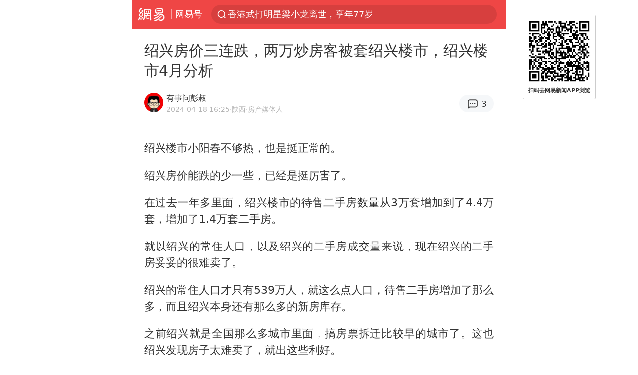

--- FILE ---
content_type: text/plain; charset=utf-8
request_url: https://nex.163.com/q?c=dy&t=wap_column990x172&l=418&app=314EA67F&nt=4G&os=null&source=other&usergroup=4&cb=callback_1768725348255_rnd_39317278
body_size: 1878
content:
callback_1768725348255_rnd_39317278({"result":1,"ads":[{"category":"dy","location":"418","position":418,"style":"codeAD","adid":"yt-332829-5912","title":"","content":"","requestTime":1768725350835,"relatedActionLinks":[{"type":"feedback","url":"https://nex.163.com/ssp/event2?data=E096VqTC9inF9gYijNz99%2BAwgawcv%2FaWBrwhKipCyutiMzTw8G%2F5y1MMUQf5IOg2c18%2FNFmKPQLLJpX9VWpKI9dy8VbM0eLKE2P7gslxWnKbGXXMx6iDAnYIYZFvy5Q3FfvOMl4px8hy3A6G2tvrh8s9UI7wup3IAzY8mOcbeUgKf1TvvHs1%2BDHzy2pRyIGtCRS17SyVPmzfPtcwfHlU%2Bt9cC7t1vjCCX1jj%2FM72snv66VJpRbLjZkvnp4IVo1ed%2FKjJzeyL%2Fsh5qNSy8DqwJ0eznr4QZSMmaHVWiqNSqXsKOgmhsa88KWXhsmDpePtWCph1sGMxSLHJfuwZ1rKslITH0jZRoGnqWQ%2BvgU51sneVRO7HDKzsoDJJfRkm9hN0eFS17OtN%2F30XIh8yZPyaQa8BsfvPvowYuyOoJqAtebYLl%2BXPrs0NGLadnsAJneh%2FEDNkMaHeMXr1CU%2F6U1cXhYTaUlaL3sodoYSNRt6m1HhlEmuIHID7HeMjbdC8FQFse63DJp09BkjZbKpP8m%2FCj4AlPvpGYL41Fye8qZGhWfHD1w3yDwmGkkeD969npe4XfYRo%2Fk8QF%2FRCqJ5vFUBOKw6CtJRMm2%2Fh9sfPo9Vyml3rUu5iZYaGxyaFcIAtsX59jl16LBp8C2i%2FprNF8m%2BJCDXwyXHN2SJ0%2BUcaI6ZBD6NTnALRdSWO7E%2FuyKLZKnCikhD%2F87MlR2jkGzD%2BxovATtNnOiaENnrAeOANUaIJemp0Sl5EF24unqjaH51kaZ%2FUOGMXk9W7Is4cuQCNQ87Yo87fACQFWtZZ2nEeGcRlpkwetObgDvtrae5%2B2Rj%2BzF3sbVvvyyCB49XBxdv%2FdOZI8GBFgJyWydecLcSJr81b6mfKo5tfmQTepTHONE5Qd2JtyOdyWHpkK9sz2BQOgG62l5yQj5CUvYmNBXVuFN14AMyY%2B16oXgaIJVzpKU1tk8BT5x0TLwTACBnw%2BwCfEb4hB0r0RwuqbLYw7665j56IVHA60ejobSL75BC1hhwxX4rtu7MdZ3OynyEkOhYYqYTVy3oIFBweS1EeRGJU5lnOwcV%2Be18ybJv%2FnWzyUlNjjVy4PQOydc1Cl4iKCGa984BY4A%3D%3D&event=19&ect=reason"}],"ext_param":{},"monitor":[{"action":0,"url":"https://yp.ws.126.net/ytf/fs?mt=100&yte=[base64]&wsg=-&lks=-&ptc=1"},{"action":1,"url":"https://yp.ws.126.net/ytf/fc?mt=101&yte=[base64]&wsg=-&lks=-&ptc=1"},{"action":0,"url":"https://nex.163.com/ssp/show2?data=E096VqTC9inF9gYijNz99%2BAwgawcv%2FaWBrwhKipCyutiMzTw8G%2F5y1MMUQf5IOg2c18%2FNFmKPQLLJpX9VWpKI9dy8VbM0eLKE2P7gslxWnKbGXXMx6iDAnYIYZFvy5Q3FfvOMl4px8hy3A6G2tvrh8s9UI7wup3IAzY8mOcbeUgKf1TvvHs1%2BDHzy2pRyIGtCRS17SyVPmzfPtcwfHlU%2Bt9cC7t1vjCCX1jj%2FM72snv66VJpRbLjZkvnp4IVo1ed%2FKjJzeyL%2Fsh5qNSy8DqwJ0eznr4QZSMmaHVWiqNSqXsKOgmhsa88KWXhsmDpePtWCph1sGMxSLHJfuwZ1rKslITH0jZRoGnqWQ%2BvgU51sneVRO7HDKzsoDJJfRkm9hN0eFS17OtN%2F30XIh8yZPyaQa8BsfvPvowYuyOoJqAtebYLl%2BXPrs0NGLadnsAJneh%2FEDNkMaHeMXr1CU%2F6U1cXhYTaUlaL3sodoYSNRt6m1HhlEmuIHID7HeMjbdC8FQFse63DJp09BkjZbKpP8m%2FCj4AlPvpGYL41Fye8qZGhWfHD1w3yDwmGkkeD969npe4XfYRo%2Fk8QF%2FRCqJ5vFUBOKw6CtJRMm2%2Fh9sfPo9Vyml3rUu5iZYaGxyaFcIAtsX59jl16LBp8C2i%2FprNF8m%2BJCDXwyXHN2SJ0%2BUcaI6ZBD6NTnALRdSWO7E%2FuyKLZKnCikhD%2F87MlR2jkGzD%2BxovATtNnOiaENnrAeOANUaIJemp0Sl5EF24unqjaH51kaZ%2FUOGMXk9W7Is4cuQCNQ87Yo87fACQFWtZZ2nEeGcRlpkwetObgDvtrae5%2B2Rj%2BzF3sbVvvyyCB49XBxdv%2FdOZI8GBFgJyWydecLcSJr81b6mfKo5tfmQTepTHONE5Qd2JtyOdyWHpkK9sz2BQOgG62l5yQj5CUvYmNBXVuFN14AMyY%2B16oXgaIJVzpKU1tk8BT5x0TLwTACBnw%2BwCfEb4hB0r0RwuqbLYw7665j56IVHA60ejobSL75BC1hhwxX4rtu7MdZ3OynyEkOhYYqYTVy3oIFBweS1EeRGJU5lnOwcV%2Be18ybJv%2FnWzyUlNjjVy4PQOydc1Cl4iKCGa984BY4A%3D%3D&v=1&event=0&ect="},{"action":1,"url":"https://nex.163.com/ssp/click2?data=E096VqTC9inF9gYijNz99%2BAwgawcv%2FaWBrwhKipCyutiMzTw8G%2F5y1MMUQf5IOg2c18%2FNFmKPQLLJpX9VWpKI9dy8VbM0eLKE2P7gslxWnKbGXXMx6iDAnYIYZFvy5Q3FfvOMl4px8hy3A6G2tvrh8s9UI7wup3IAzY8mOcbeUgKf1TvvHs1%2BDHzy2pRyIGtCRS17SyVPmzfPtcwfHlU%2Bt9cC7t1vjCCX1jj%2FM72snv66VJpRbLjZkvnp4IVo1ed%2FKjJzeyL%2Fsh5qNSy8DqwJ0eznr4QZSMmaHVWiqNSqXsKOgmhsa88KWXhsmDpePtWCph1sGMxSLHJfuwZ1rKslITH0jZRoGnqWQ%2BvgU51sneVRO7HDKzsoDJJfRkm9hN0eFS17OtN%2F30XIh8yZPyaQa8BsfvPvowYuyOoJqAtebYLl%2BXPrs0NGLadnsAJneh%2FEDNkMaHeMXr1CU%2F6U1cXhYTaUlaL3sodoYSNRt6m1HhlEmuIHID7HeMjbdC8FQFse63DJp09BkjZbKpP8m%2FCj4AlPvpGYL41Fye8qZGhWfHD1w3yDwmGkkeD969npe4XfYRo%2Fk8QF%2FRCqJ5vFUBOKw6CtJRMm2%2Fh9sfPo9Vyml3rUu5iZYaGxyaFcIAtsX59jl16LBp8C2i%2FprNF8m%2BJCDXwyXHN2SJ0%2BUcaI6ZBD6NTnALRdSWO7E%2FuyKLZKnCikhD%2F87MlR2jkGzD%2BxovATtNnOiaENnrAeOANUaIJemp0Sl5EF24unqjaH51kaZ%2FUOGMXk9W7Is4cuQCNQ87Yo87fACQFWtZZ2nEeGcRlpkwetObgDvtrae5%2B2Rj%2BzF3sbVvvyyCB49XBxdv%2FdOZI8GBFgJyWydecLcSJr81b6mfKo5tfmQTepTHONE5Qd2JtyOdyWHpkK9sz2BQOgG62l5yQj5CUvYmNBXVuFN14AMyY%2B16oXgaIJVzpKU1tk8BT5x0TLwTACBnw%2BwCfEb4hB0r0RwuqbLYw7665j56IVHA60ejobSL75BC1hhwxX4rtu7MdZ3OynyEkOhYYqYTVy3oIFBweS1EeRGJU5lnOwcV%2Be18ybJv%2FnWzyUlNjjVy4PQOydc1Cl4iKCGa984BY4A%3D%3D&v=1&event=1&ect="},{"action":19,"url":"https://nex.163.com/ssp/event2?data=E096VqTC9inF9gYijNz99%2BAwgawcv%2FaWBrwhKipCyutiMzTw8G%2F5y1MMUQf5IOg2c18%2FNFmKPQLLJpX9VWpKI9dy8VbM0eLKE2P7gslxWnKbGXXMx6iDAnYIYZFvy5Q3FfvOMl4px8hy3A6G2tvrh8s9UI7wup3IAzY8mOcbeUgKf1TvvHs1%2BDHzy2pRyIGtCRS17SyVPmzfPtcwfHlU%2Bt9cC7t1vjCCX1jj%2FM72snv66VJpRbLjZkvnp4IVo1ed%2FKjJzeyL%2Fsh5qNSy8DqwJ0eznr4QZSMmaHVWiqNSqXsKOgmhsa88KWXhsmDpePtWCph1sGMxSLHJfuwZ1rKslITH0jZRoGnqWQ%2BvgU51sneVRO7HDKzsoDJJfRkm9hN0eFS17OtN%2F30XIh8yZPyaQa8BsfvPvowYuyOoJqAtebYLl%2BXPrs0NGLadnsAJneh%2FEDNkMaHeMXr1CU%2F6U1cXhYTaUlaL3sodoYSNRt6m1HhlEmuIHID7HeMjbdC8FQFse63DJp09BkjZbKpP8m%2FCj4AlPvpGYL41Fye8qZGhWfHD1w3yDwmGkkeD969npe4XfYRo%2Fk8QF%2FRCqJ5vFUBOKw6CtJRMm2%2Fh9sfPo9Vyml3rUu5iZYaGxyaFcIAtsX59jl16LBp8C2i%2FprNF8m%2BJCDXwyXHN2SJ0%2BUcaI6ZBD6NTnALRdSWO7E%2FuyKLZKnCikhD%2F87MlR2jkGzD%2BxovATtNnOiaENnrAeOANUaIJemp0Sl5EF24unqjaH51kaZ%2FUOGMXk9W7Is4cuQCNQ87Yo87fACQFWtZZ2nEeGcRlpkwetObgDvtrae5%2B2Rj%2BzF3sbVvvyyCB49XBxdv%2FdOZI8GBFgJyWydecLcSJr81b6mfKo5tfmQTepTHONE5Qd2JtyOdyWHpkK9sz2BQOgG62l5yQj5CUvYmNBXVuFN14AMyY%2B16oXgaIJVzpKU1tk8BT5x0TLwTACBnw%2BwCfEb4hB0r0RwuqbLYw7665j56IVHA60ejobSL75BC1hhwxX4rtu7MdZ3OynyEkOhYYqYTVy3oIFBweS1EeRGJU5lnOwcV%2Be18ybJv%2FnWzyUlNjjVy4PQOydc1Cl4iKCGa984BY4A%3D%3D&event=19&ect=feedback&act="}],"resources":null,"visibility":[{"type":"0","rate_height":"1","duration":0}],"source":"广告","htmlResource":"<!-- service=7 -->\n<!-- type=codeAD -->\n<!-- 网易-手机网平台-文章内页-文章搜一搜图文广告(其他渠道) -->\n<ins style=\"display: block;\" data-revive-zoneid=\"532\" data-revive-id=\"bc0ee6b32b55ca7bfb61c2a9dd1cf0c5\"></ins>\n<script>\n    window.reviveAsync = null;\n</script>\n<script src=\"https://static.outin.cn/js/gtr/gtr.min.js\" async></script>","hasHtmlResource":1}]})

--- FILE ---
content_type: text/plain; charset=utf-8
request_url: https://nex.163.com/q?c=dy&t=wap_stream&l=401&app=314EA67F&nt=4G&os=null&source=other&usergroup=4&cb=callback_1768725348255_rnd_45496335
body_size: 1864
content:
callback_1768725348255_rnd_45496335({"result":1,"ads":[{"category":"dy","location":"401","position":401,"style":"codeAD","adid":"yt-332105-5911","title":"","content":"","requestTime":1768725350597,"relatedActionLinks":[{"type":"feedback","url":"https://nex.163.com/ssp/event2?data=mk603hfHrnFhUKJHne6y5%2BqHq%2FkkgMpJnnr5yZxNof98%2BGEBVGgDOz7EK5wRJeXOqBBD2q43ZUVYP2w2GVBCgAAjNlzHZUqk%2BJ8PjzyywvR%2BlSoOCswC6ub8LcvZnlfXZj7vQkL49kpCAqA2zpWSdP6ew%2B4C8CFq8m3BZaqo4t2%2BtFgfHHWzBd4K6YwQ19%2BYvYcJOQO9c38ocn%2FjhJ0rMGnOBrsOkjb%2FS%2B1GfiCAbAEthZoS4sn7DFKb%2FrNYJurvrG%2B7hEPEollc28iq4%2BIBQfoSY0GruV20J2G2Dz0WVn3%2B%2FWWPpT%2FmBG7b%2BLkPaJ%2BSwv1BggKwneS8OWHu5tn6nimyUWw5UGrW6vkIflXRWUy7I%2BbenDsbXputOqHB5F4%2BrN%2B5lnR0IQe8WgY%2BiqzQtLGU1YpbwXa1L%2BHBL3cHhMHND%2FEAZqlZQ4hEp1i3lSp4oBl6hRJRIFRQCI9TcL%2BxYo52PLZt4Dzl%2BFjxcKSSeI78e9PlgU%2BbFSYzt1rTMKVZ2RMB6ereX734fio4pcqGedcBoD0ocIe2rQiaGO0KH9e87ncjlKede9kq1myPx2HOBRyD0W02cpMODs8BILyfdhuGbjh8DiAXrGrD47yPHPmxN21eujXnArpdWgF1XjwEpWHzayd8bEhZBWscbEqYa3bbX8XT8KWvz%2FrtyX8QodovVLmngT0HqnnjYr7ZyLzCWcBW8itgDuQgRFUwbSK6D0xbLtP45YzxKlteE5dWwcnfXL%2Frcz1Ny57RAAylum5AEpMWfaij1NGyrWXXQqwWJ0d2nfrUIaYOwDL9SQApl%2BX6eyFC8kaf5Js5Lp5NLOia0Cx6XGZoBj5LgPt6YiUMU0tKK1A4sg8WhIahUBSAfcHb7sxM1bIvHbgplMXN2%2BluGAAjMdc57QvJyBR7FlDavQQf%2B2r5%2F1De03zTxzyA9RsEz2t0ldi0AoQfBtCsdi90eQVq4jHTZDSNzDCRjM20Ii%2BQJa8bzuppMrS9O9ybG4ZYXZ4iMEnIPK8aXRNwcb5DCGh0u6jS9LivN8ryt9SL3MZO8yx%2FfY7BHbNC3CEB8eODPhnzjeGG%2BEj1rhRcZT9dXStLeGPjKOADzm3w36pMQw%3D%3D&event=19&ect=reason"}],"ext_param":{},"monitor":[{"action":0,"url":"https://yp.ws.126.net/ytf/fs?mt=100&yte=[base64]&wsg=-&lks=-&ptc=1"},{"action":1,"url":"https://yp.ws.126.net/ytf/fc?mt=101&yte=[base64]&wsg=-&lks=-&ptc=1"},{"action":0,"url":"https://nex.163.com/ssp/show2?data=mk603hfHrnFhUKJHne6y5%2BqHq%2FkkgMpJnnr5yZxNof98%2BGEBVGgDOz7EK5wRJeXOqBBD2q43ZUVYP2w2GVBCgAAjNlzHZUqk%2BJ8PjzyywvR%2BlSoOCswC6ub8LcvZnlfXZj7vQkL49kpCAqA2zpWSdP6ew%2B4C8CFq8m3BZaqo4t2%2BtFgfHHWzBd4K6YwQ19%2BYvYcJOQO9c38ocn%2FjhJ0rMGnOBrsOkjb%2FS%2B1GfiCAbAEthZoS4sn7DFKb%2FrNYJurvrG%2B7hEPEollc28iq4%2BIBQfoSY0GruV20J2G2Dz0WVn3%2B%2FWWPpT%2FmBG7b%2BLkPaJ%2BSwv1BggKwneS8OWHu5tn6nimyUWw5UGrW6vkIflXRWUy7I%2BbenDsbXputOqHB5F4%2BrN%2B5lnR0IQe8WgY%2BiqzQtLGU1YpbwXa1L%2BHBL3cHhMHND%2FEAZqlZQ4hEp1i3lSp4oBl6hRJRIFRQCI9TcL%2BxYo52PLZt4Dzl%2BFjxcKSSeI78e9PlgU%2BbFSYzt1rTMKVZ2RMB6ereX734fio4pcqGedcBoD0ocIe2rQiaGO0KH9e87ncjlKede9kq1myPx2HOBRyD0W02cpMODs8BILyfdhuGbjh8DiAXrGrD47yPHPmxN21eujXnArpdWgF1XjwEpWHzayd8bEhZBWscbEqYa3bbX8XT8KWvz%2FrtyX8QodovVLmngT0HqnnjYr7ZyLzCWcBW8itgDuQgRFUwbSK6D0xbLtP45YzxKlteE5dWwcnfXL%2Frcz1Ny57RAAylum5AEpMWfaij1NGyrWXXQqwWJ0d2nfrUIaYOwDL9SQApl%2BX6eyFC8kaf5Js5Lp5NLOia0Cx6XGZoBj5LgPt6YiUMU0tKK1A4sg8WhIahUBSAfcHb7sxM1bIvHbgplMXN2%2BluGAAjMdc57QvJyBR7FlDavQQf%2B2r5%2F1De03zTxzyA9RsEz2t0ldi0AoQfBtCsdi90eQVq4jHTZDSNzDCRjM20Ii%2BQJa8bzuppMrS9O9ybG4ZYXZ4iMEnIPK8aXRNwcb5DCGh0u6jS9LivN8ryt9SL3MZO8yx%2FfY7BHbNC3CEB8eODPhnzjeGG%2BEj1rhRcZT9dXStLeGPjKOADzm3w36pMQw%3D%3D&v=1&event=0&ect="},{"action":1,"url":"https://nex.163.com/ssp/click2?data=mk603hfHrnFhUKJHne6y5%2BqHq%2FkkgMpJnnr5yZxNof98%2BGEBVGgDOz7EK5wRJeXOqBBD2q43ZUVYP2w2GVBCgAAjNlzHZUqk%2BJ8PjzyywvR%2BlSoOCswC6ub8LcvZnlfXZj7vQkL49kpCAqA2zpWSdP6ew%2B4C8CFq8m3BZaqo4t2%2BtFgfHHWzBd4K6YwQ19%2BYvYcJOQO9c38ocn%2FjhJ0rMGnOBrsOkjb%2FS%2B1GfiCAbAEthZoS4sn7DFKb%2FrNYJurvrG%2B7hEPEollc28iq4%2BIBQfoSY0GruV20J2G2Dz0WVn3%2B%2FWWPpT%2FmBG7b%2BLkPaJ%2BSwv1BggKwneS8OWHu5tn6nimyUWw5UGrW6vkIflXRWUy7I%2BbenDsbXputOqHB5F4%2BrN%2B5lnR0IQe8WgY%2BiqzQtLGU1YpbwXa1L%2BHBL3cHhMHND%2FEAZqlZQ4hEp1i3lSp4oBl6hRJRIFRQCI9TcL%2BxYo52PLZt4Dzl%2BFjxcKSSeI78e9PlgU%2BbFSYzt1rTMKVZ2RMB6ereX734fio4pcqGedcBoD0ocIe2rQiaGO0KH9e87ncjlKede9kq1myPx2HOBRyD0W02cpMODs8BILyfdhuGbjh8DiAXrGrD47yPHPmxN21eujXnArpdWgF1XjwEpWHzayd8bEhZBWscbEqYa3bbX8XT8KWvz%2FrtyX8QodovVLmngT0HqnnjYr7ZyLzCWcBW8itgDuQgRFUwbSK6D0xbLtP45YzxKlteE5dWwcnfXL%2Frcz1Ny57RAAylum5AEpMWfaij1NGyrWXXQqwWJ0d2nfrUIaYOwDL9SQApl%2BX6eyFC8kaf5Js5Lp5NLOia0Cx6XGZoBj5LgPt6YiUMU0tKK1A4sg8WhIahUBSAfcHb7sxM1bIvHbgplMXN2%2BluGAAjMdc57QvJyBR7FlDavQQf%2B2r5%2F1De03zTxzyA9RsEz2t0ldi0AoQfBtCsdi90eQVq4jHTZDSNzDCRjM20Ii%2BQJa8bzuppMrS9O9ybG4ZYXZ4iMEnIPK8aXRNwcb5DCGh0u6jS9LivN8ryt9SL3MZO8yx%2FfY7BHbNC3CEB8eODPhnzjeGG%2BEj1rhRcZT9dXStLeGPjKOADzm3w36pMQw%3D%3D&v=1&event=1&ect="},{"action":19,"url":"https://nex.163.com/ssp/event2?data=mk603hfHrnFhUKJHne6y5%2BqHq%2FkkgMpJnnr5yZxNof98%2BGEBVGgDOz7EK5wRJeXOqBBD2q43ZUVYP2w2GVBCgAAjNlzHZUqk%2BJ8PjzyywvR%2BlSoOCswC6ub8LcvZnlfXZj7vQkL49kpCAqA2zpWSdP6ew%2B4C8CFq8m3BZaqo4t2%2BtFgfHHWzBd4K6YwQ19%2BYvYcJOQO9c38ocn%2FjhJ0rMGnOBrsOkjb%2FS%2B1GfiCAbAEthZoS4sn7DFKb%2FrNYJurvrG%2B7hEPEollc28iq4%2BIBQfoSY0GruV20J2G2Dz0WVn3%2B%2FWWPpT%2FmBG7b%2BLkPaJ%2BSwv1BggKwneS8OWHu5tn6nimyUWw5UGrW6vkIflXRWUy7I%2BbenDsbXputOqHB5F4%2BrN%2B5lnR0IQe8WgY%2BiqzQtLGU1YpbwXa1L%2BHBL3cHhMHND%2FEAZqlZQ4hEp1i3lSp4oBl6hRJRIFRQCI9TcL%2BxYo52PLZt4Dzl%2BFjxcKSSeI78e9PlgU%2BbFSYzt1rTMKVZ2RMB6ereX734fio4pcqGedcBoD0ocIe2rQiaGO0KH9e87ncjlKede9kq1myPx2HOBRyD0W02cpMODs8BILyfdhuGbjh8DiAXrGrD47yPHPmxN21eujXnArpdWgF1XjwEpWHzayd8bEhZBWscbEqYa3bbX8XT8KWvz%2FrtyX8QodovVLmngT0HqnnjYr7ZyLzCWcBW8itgDuQgRFUwbSK6D0xbLtP45YzxKlteE5dWwcnfXL%2Frcz1Ny57RAAylum5AEpMWfaij1NGyrWXXQqwWJ0d2nfrUIaYOwDL9SQApl%2BX6eyFC8kaf5Js5Lp5NLOia0Cx6XGZoBj5LgPt6YiUMU0tKK1A4sg8WhIahUBSAfcHb7sxM1bIvHbgplMXN2%2BluGAAjMdc57QvJyBR7FlDavQQf%2B2r5%2F1De03zTxzyA9RsEz2t0ldi0AoQfBtCsdi90eQVq4jHTZDSNzDCRjM20Ii%2BQJa8bzuppMrS9O9ybG4ZYXZ4iMEnIPK8aXRNwcb5DCGh0u6jS9LivN8ryt9SL3MZO8yx%2FfY7BHbNC3CEB8eODPhnzjeGG%2BEj1rhRcZT9dXStLeGPjKOADzm3w36pMQw%3D%3D&event=19&ect=feedback&act="}],"resources":null,"visibility":[{"type":"0","rate_height":"1","duration":0}],"source":"广告","htmlResource":"<!-- service=7 -->\n<!-- type=codeAD -->\n<ins style=\"display: block;\" data-revive-zoneid=\"244\" data-revive-id=\"bc0ee6b32b55ca7bfb61c2a9dd1cf0c5\"></ins>\n<script>\n  window.reviveAsync = null;\n</script>\n<script src=\"//static.outin.cn/js/gtr/gtr.min.js\" async=\"\"></script>\n<!--sspClickMonitor-->\n<!--统计代码勿删，部署在body内-->","hasHtmlResource":1}]})

--- FILE ---
content_type: text/plain; charset=utf-8
request_url: https://nex.163.com/q?c=dy&t=wap_column&l=402&app=314EA67F&nt=4G&os=null&source=other&usergroup=4&cb=callback_1768725348244_rnd_15907143
body_size: 1873
content:
callback_1768725348244_rnd_15907143({"result":1,"ads":[{"category":"dy","location":"402","position":402,"style":"codeAD","adid":"yt-332101-5913","title":"","content":"","requestTime":1768725351090,"relatedActionLinks":[{"type":"feedback","url":"https://nex.163.com/ssp/event2?data=6EiGxHVPJYhaxbh9X6nD3jOHU1jizL3FQIgfI3JLduqygjFih%2FE9Yat6%2Byf1Vj0zGzF2pYn5uDQQFa1XgBcGbVGsVMUvubgmTXlpmoDRxXPEmMxhLQD%2FeiRGDsM3uUlFEKiaa7W85yJRWxaa8%2BPH8X4rYXL8AwRiY%2FzdSsDzJm0wjF2WjAulwEp90Nlymq1IBh%2B4oGu6tZTuS0prxaS7XORrjR0CC00R31W6aSnjQZFt9eFrAXgy7ljzdD3EM2EhZO%2Bmsvgp%2Bxpq81PXfYPJMCwiQ1N5ID%2FUDvQbLEdD8faM7399hsRSs%2FwFeQaXaxnlLzU%2FyF2%2B%2FpvlbtxSOpHXXucrVySZyG279Qh9PJzQ25Px%2FUHQlcYirhokI31Nr8hVnR3q0cDZTZn8pui2MLDacPbWnuR9uzJm8Hdukg6O5FqL8UlBWEc1MAxwGELM69qIeORVGJBGYb%2F1IXpikZGfxLP4w4lc7BXSeXSXkJe5ompbjjckII5tIq2y9VrlFeKiRpiC%2F3uRtotjnVJenQWFHdZqXptcHdCsPTFtxUqtv3zO08u3RyHGDL0XtvWDThphcWD%2BNEGd1UYN51rGTELLRvmjXB%2F3DvgcXbRW36fcjb04nFm2%2BI95SzqIqKG2zZJJSK0VUFDEuncys7OHnYWfDUgNb3PyCubR1elFxlggxAPdKZMZKYcg%2FyrQqUSzcRlOwt%2FxXfKzujiY0Rij6xfL1lWu9PphgRVXSENebJ7zcgCyWyzrp2C009QF8sS3EplZV6r5ldtQcxXppA2AasJ3IxvE9G%2FaSibbb5xVyrf4KcznUHiDy1npcCyh4CQJgdQhdUrxRJh2bdEXbo0RdaGud1t9bffx4zNhwVf4j%2Fmvzop%2BqFeBtpruAHFEdpH0ElmI5mEbsd1Oo0jqjzkmZ37hp5slgjOzLg3f%2Fj5vhAzXi5fX0GwjniI2hvySbo%2FZyC%2Buacg%2FKF7ld0Etlgj7eBE2lXtswyrPSDJFKORStpdZOgSs5ihIB980lS8dZBAlpCl546Uy2M3E6lQ%2FDtBrAMDdBSQxJbq1janLY4Y0%2BMlcgUsnK1mXVrB4RuQgeFNvn2o%2BJuXOGBKfrNf6HxA2U3I5wg%3D%3D&event=19&ect=reason"}],"ext_param":{},"monitor":[{"action":0,"url":"https://yp.ws.126.net/ytf/fs?mt=100&yte=[base64]&wsg=-&lks=-&ptc=1"},{"action":1,"url":"https://yp.ws.126.net/ytf/fc?mt=101&yte=[base64]&wsg=-&lks=-&ptc=1"},{"action":0,"url":"https://nex.163.com/ssp/show2?data=6EiGxHVPJYhaxbh9X6nD3jOHU1jizL3FQIgfI3JLduqygjFih%2FE9Yat6%2Byf1Vj0zGzF2pYn5uDQQFa1XgBcGbVGsVMUvubgmTXlpmoDRxXPEmMxhLQD%2FeiRGDsM3uUlFEKiaa7W85yJRWxaa8%2BPH8X4rYXL8AwRiY%2FzdSsDzJm0wjF2WjAulwEp90Nlymq1IBh%2B4oGu6tZTuS0prxaS7XORrjR0CC00R31W6aSnjQZFt9eFrAXgy7ljzdD3EM2EhZO%2Bmsvgp%2Bxpq81PXfYPJMCwiQ1N5ID%2FUDvQbLEdD8faM7399hsRSs%2FwFeQaXaxnlLzU%2FyF2%2B%2FpvlbtxSOpHXXucrVySZyG279Qh9PJzQ25Px%2FUHQlcYirhokI31Nr8hVnR3q0cDZTZn8pui2MLDacPbWnuR9uzJm8Hdukg6O5FqL8UlBWEc1MAxwGELM69qIeORVGJBGYb%2F1IXpikZGfxLP4w4lc7BXSeXSXkJe5ompbjjckII5tIq2y9VrlFeKiRpiC%2F3uRtotjnVJenQWFHdZqXptcHdCsPTFtxUqtv3zO08u3RyHGDL0XtvWDThphcWD%2BNEGd1UYN51rGTELLRvmjXB%2F3DvgcXbRW36fcjb04nFm2%2BI95SzqIqKG2zZJJSK0VUFDEuncys7OHnYWfDUgNb3PyCubR1elFxlggxAPdKZMZKYcg%2FyrQqUSzcRlOwt%2FxXfKzujiY0Rij6xfL1lWu9PphgRVXSENebJ7zcgCyWyzrp2C009QF8sS3EplZV6r5ldtQcxXppA2AasJ3IxvE9G%2FaSibbb5xVyrf4KcznUHiDy1npcCyh4CQJgdQhdUrxRJh2bdEXbo0RdaGud1t9bffx4zNhwVf4j%2Fmvzop%2BqFeBtpruAHFEdpH0ElmI5mEbsd1Oo0jqjzkmZ37hp5slgjOzLg3f%2Fj5vhAzXi5fX0GwjniI2hvySbo%2FZyC%2Buacg%2FKF7ld0Etlgj7eBE2lXtswyrPSDJFKORStpdZOgSs5ihIB980lS8dZBAlpCl546Uy2M3E6lQ%2FDtBrAMDdBSQxJbq1janLY4Y0%2BMlcgUsnK1mXVrB4RuQgeFNvn2o%2BJuXOGBKfrNf6HxA2U3I5wg%3D%3D&v=1&event=0&ect="},{"action":1,"url":"https://nex.163.com/ssp/click2?data=6EiGxHVPJYhaxbh9X6nD3jOHU1jizL3FQIgfI3JLduqygjFih%2FE9Yat6%2Byf1Vj0zGzF2pYn5uDQQFa1XgBcGbVGsVMUvubgmTXlpmoDRxXPEmMxhLQD%2FeiRGDsM3uUlFEKiaa7W85yJRWxaa8%2BPH8X4rYXL8AwRiY%2FzdSsDzJm0wjF2WjAulwEp90Nlymq1IBh%2B4oGu6tZTuS0prxaS7XORrjR0CC00R31W6aSnjQZFt9eFrAXgy7ljzdD3EM2EhZO%2Bmsvgp%2Bxpq81PXfYPJMCwiQ1N5ID%2FUDvQbLEdD8faM7399hsRSs%2FwFeQaXaxnlLzU%2FyF2%2B%2FpvlbtxSOpHXXucrVySZyG279Qh9PJzQ25Px%2FUHQlcYirhokI31Nr8hVnR3q0cDZTZn8pui2MLDacPbWnuR9uzJm8Hdukg6O5FqL8UlBWEc1MAxwGELM69qIeORVGJBGYb%2F1IXpikZGfxLP4w4lc7BXSeXSXkJe5ompbjjckII5tIq2y9VrlFeKiRpiC%2F3uRtotjnVJenQWFHdZqXptcHdCsPTFtxUqtv3zO08u3RyHGDL0XtvWDThphcWD%2BNEGd1UYN51rGTELLRvmjXB%2F3DvgcXbRW36fcjb04nFm2%2BI95SzqIqKG2zZJJSK0VUFDEuncys7OHnYWfDUgNb3PyCubR1elFxlggxAPdKZMZKYcg%2FyrQqUSzcRlOwt%2FxXfKzujiY0Rij6xfL1lWu9PphgRVXSENebJ7zcgCyWyzrp2C009QF8sS3EplZV6r5ldtQcxXppA2AasJ3IxvE9G%2FaSibbb5xVyrf4KcznUHiDy1npcCyh4CQJgdQhdUrxRJh2bdEXbo0RdaGud1t9bffx4zNhwVf4j%2Fmvzop%2BqFeBtpruAHFEdpH0ElmI5mEbsd1Oo0jqjzkmZ37hp5slgjOzLg3f%2Fj5vhAzXi5fX0GwjniI2hvySbo%2FZyC%2Buacg%2FKF7ld0Etlgj7eBE2lXtswyrPSDJFKORStpdZOgSs5ihIB980lS8dZBAlpCl546Uy2M3E6lQ%2FDtBrAMDdBSQxJbq1janLY4Y0%2BMlcgUsnK1mXVrB4RuQgeFNvn2o%2BJuXOGBKfrNf6HxA2U3I5wg%3D%3D&v=1&event=1&ect="},{"action":19,"url":"https://nex.163.com/ssp/event2?data=6EiGxHVPJYhaxbh9X6nD3jOHU1jizL3FQIgfI3JLduqygjFih%2FE9Yat6%2Byf1Vj0zGzF2pYn5uDQQFa1XgBcGbVGsVMUvubgmTXlpmoDRxXPEmMxhLQD%2FeiRGDsM3uUlFEKiaa7W85yJRWxaa8%2BPH8X4rYXL8AwRiY%2FzdSsDzJm0wjF2WjAulwEp90Nlymq1IBh%2B4oGu6tZTuS0prxaS7XORrjR0CC00R31W6aSnjQZFt9eFrAXgy7ljzdD3EM2EhZO%2Bmsvgp%2Bxpq81PXfYPJMCwiQ1N5ID%2FUDvQbLEdD8faM7399hsRSs%2FwFeQaXaxnlLzU%2FyF2%2B%2FpvlbtxSOpHXXucrVySZyG279Qh9PJzQ25Px%2FUHQlcYirhokI31Nr8hVnR3q0cDZTZn8pui2MLDacPbWnuR9uzJm8Hdukg6O5FqL8UlBWEc1MAxwGELM69qIeORVGJBGYb%2F1IXpikZGfxLP4w4lc7BXSeXSXkJe5ompbjjckII5tIq2y9VrlFeKiRpiC%2F3uRtotjnVJenQWFHdZqXptcHdCsPTFtxUqtv3zO08u3RyHGDL0XtvWDThphcWD%2BNEGd1UYN51rGTELLRvmjXB%2F3DvgcXbRW36fcjb04nFm2%2BI95SzqIqKG2zZJJSK0VUFDEuncys7OHnYWfDUgNb3PyCubR1elFxlggxAPdKZMZKYcg%2FyrQqUSzcRlOwt%2FxXfKzujiY0Rij6xfL1lWu9PphgRVXSENebJ7zcgCyWyzrp2C009QF8sS3EplZV6r5ldtQcxXppA2AasJ3IxvE9G%2FaSibbb5xVyrf4KcznUHiDy1npcCyh4CQJgdQhdUrxRJh2bdEXbo0RdaGud1t9bffx4zNhwVf4j%2Fmvzop%2BqFeBtpruAHFEdpH0ElmI5mEbsd1Oo0jqjzkmZ37hp5slgjOzLg3f%2Fj5vhAzXi5fX0GwjniI2hvySbo%2FZyC%2Buacg%2FKF7ld0Etlgj7eBE2lXtswyrPSDJFKORStpdZOgSs5ihIB980lS8dZBAlpCl546Uy2M3E6lQ%2FDtBrAMDdBSQxJbq1janLY4Y0%2BMlcgUsnK1mXVrB4RuQgeFNvn2o%2BJuXOGBKfrNf6HxA2U3I5wg%3D%3D&event=19&ect=feedback&act="}],"resources":null,"visibility":[{"type":"0","rate_height":"1","duration":0}],"source":"广告","htmlResource":"<!-- service=7 -->\n<!-- type=codeAD -->\n<!-- 网易-手机网平台-文章内页顶部通栏-其他渠道~ -->\n<ins style=\"display: block;\" data-revive-zoneid=\"227\" data-revive-id=\"bc0ee6b32b55ca7bfb61c2a9dd1cf0c5\"></ins>\n<script>\n    window.reviveAsync = null;\n</script>\n<script src=\"//static.outin.cn/js/gtr/gtr.min.js\" async=\"\"></script>\n<!--sspClickMonitor-->\n<!--统计代码勿删，部署在body内-->","hasHtmlResource":1}]})

--- FILE ---
content_type: text/plain; charset=utf-8
request_url: https://nex.163.com/q?c=dy&t=wap_stream&l=404&app=314EA67F&nt=4G&os=null&source=other&usergroup=4&cb=callback_1768725348256_rnd_70378514
body_size: 2040
content:
callback_1768725348256_rnd_70378514({"result":1,"ads":[{"category":"dy","location":"404","position":404,"style":"codeAD","adid":"yt-333394-5910","title":"","content":"","requestTime":1768725350842,"relatedActionLinks":[{"type":"feedback","url":"https://nex.163.com/ssp/event2?data=3n78Ubw%2BWsa%2BvquY5PGvpfNVhnVd02exAzSG086%2Bb7IFzPGBqGBiE74Q5zDpGtSp1TeTAFe1vaNvJ2mZ0pecvK1ZpvlOvGjBRAXKrpWYf%2BrlXV6WbqB1iZ1%2Bk%2BXC6z42JlQYluuXSqitVHuxsDZtVpbDioQ4BjyHMTo2rNBA%2BuyRhxN6REXAyQKpt5DUS4TXKHsHUwhH6E%2F6ibjJ%2B2hoZQfO8qrgiP7ONaoJC6mWXTf3LteTtzNe3RpCqlScsd%2BhiXlNCVV3iSKBZxuaR9ETK09u3kERc6XDMaoGoaEH%2BIhxm3ABQOncmtFYeXSeyyTEL06tUnrP%2B82X4zedNZqzbSmeimtCWcvQX%2FgwA0vdQfBRcHqnGAYnm%2B%2FK7%2BRVxHddpbinYp31No9d3ERFnkilkl7BrJEvesTRf0D4gMRJmi0NV2TNOk8lTqPDqifVIvgscQpLA3Wgrs4VhDsQ7i7f7nlfvui9PEFPP7LN2a750NdhP9AIOB8YgAzHBqZb8POta39TD4OFGdqXwwx9I%2BouMH0vLOad9AtTIQZqXl2SnxudM%2F20yWao%2BvBLMXAsUCv5mUhzyFF6slfkvxq2gNGWgB2ofhQaZw3AwqJCebr756px%2B%2F8G6%2Bq6deVNllIQCioDDajm3WPj3NlsHagA%2BOtiVOdChQeGmnx8TRBKLzPmdOCswXwz1ehAeFXnW4nZDx2fapwZqtiGyhn4qwbeOvXqEXL3WD873NjCxl7uQ7IGZkn2%2BzcWlYBRhF0OxY9btORSKNJhf0duBZiHAPyxXWhcmAf79%2BxXJgb3xmzUcFXrbFwbHEh5%2BD3oN0QNb0VqoTjESXqgp%2BIkLt3cG%2BbLhPcV4nP6cDaPgnuHQgTH1wXru5W5IRPs9KtQZr81xcIHEl4DbmOdJxwAMRxzS9%2FGp%2F2VQAlOmJyz86kSo%2FTyRFczoynocLX%2F6s1TArtsYajqhqUdQqKAMv7aXEbENR2SpqnLmCBwFTuIkFPKd1sFRKJe5mFGYI%2BKkVlre9PwRObYUl2xwOUpCzgCeChK0yqUUi8Hdu9Plvz2NFsMvpQ7fQ%2FJ%2FlIsLHVZqAFUFgoHrDTGUhvwOU%2F8jOP%2F803wJPcZ30kocw%3D%3D&event=19&ect=reason"}],"ext_param":{},"monitor":[{"action":0,"url":"https://yp.ws.126.net/ytf/fs?mt=100&yte=[base64]&wsg=-&lks=-&ptc=1"},{"action":1,"url":"https://yp.ws.126.net/ytf/fc?mt=101&yte=[base64]&wsg=-&lks=-&ptc=1"},{"action":0,"url":"https://nex.163.com/ssp/show2?data=3n78Ubw%2BWsa%2BvquY5PGvpfNVhnVd02exAzSG086%2Bb7IFzPGBqGBiE74Q5zDpGtSp1TeTAFe1vaNvJ2mZ0pecvK1ZpvlOvGjBRAXKrpWYf%2BrlXV6WbqB1iZ1%2Bk%2BXC6z42JlQYluuXSqitVHuxsDZtVpbDioQ4BjyHMTo2rNBA%2BuyRhxN6REXAyQKpt5DUS4TXKHsHUwhH6E%2F6ibjJ%2B2hoZQfO8qrgiP7ONaoJC6mWXTf3LteTtzNe3RpCqlScsd%2BhiXlNCVV3iSKBZxuaR9ETK09u3kERc6XDMaoGoaEH%2BIhxm3ABQOncmtFYeXSeyyTEL06tUnrP%2B82X4zedNZqzbSmeimtCWcvQX%2FgwA0vdQfBRcHqnGAYnm%2B%2FK7%2BRVxHddpbinYp31No9d3ERFnkilkl7BrJEvesTRf0D4gMRJmi0NV2TNOk8lTqPDqifVIvgscQpLA3Wgrs4VhDsQ7i7f7nlfvui9PEFPP7LN2a750NdhP9AIOB8YgAzHBqZb8POta39TD4OFGdqXwwx9I%2BouMH0vLOad9AtTIQZqXl2SnxudM%2F20yWao%2BvBLMXAsUCv5mUhzyFF6slfkvxq2gNGWgB2ofhQaZw3AwqJCebr756px%2B%2F8G6%2Bq6deVNllIQCioDDajm3WPj3NlsHagA%2BOtiVOdChQeGmnx8TRBKLzPmdOCswXwz1ehAeFXnW4nZDx2fapwZqtiGyhn4qwbeOvXqEXL3WD873NjCxl7uQ7IGZkn2%2BzcWlYBRhF0OxY9btORSKNJhf0duBZiHAPyxXWhcmAf79%2BxXJgb3xmzUcFXrbFwbHEh5%2BD3oN0QNb0VqoTjESXqgp%2BIkLt3cG%2BbLhPcV4nP6cDaPgnuHQgTH1wXru5W5IRPs9KtQZr81xcIHEl4DbmOdJxwAMRxzS9%2FGp%2F2VQAlOmJyz86kSo%2FTyRFczoynocLX%2F6s1TArtsYajqhqUdQqKAMv7aXEbENR2SpqnLmCBwFTuIkFPKd1sFRKJe5mFGYI%2BKkVlre9PwRObYUl2xwOUpCzgCeChK0yqUUi8Hdu9Plvz2NFsMvpQ7fQ%2FJ%2FlIsLHVZqAFUFgoHrDTGUhvwOU%2F8jOP%2F803wJPcZ30kocw%3D%3D&v=1&event=0&ect="},{"action":1,"url":"https://nex.163.com/ssp/click2?data=3n78Ubw%2BWsa%2BvquY5PGvpfNVhnVd02exAzSG086%2Bb7IFzPGBqGBiE74Q5zDpGtSp1TeTAFe1vaNvJ2mZ0pecvK1ZpvlOvGjBRAXKrpWYf%2BrlXV6WbqB1iZ1%2Bk%2BXC6z42JlQYluuXSqitVHuxsDZtVpbDioQ4BjyHMTo2rNBA%2BuyRhxN6REXAyQKpt5DUS4TXKHsHUwhH6E%2F6ibjJ%2B2hoZQfO8qrgiP7ONaoJC6mWXTf3LteTtzNe3RpCqlScsd%2BhiXlNCVV3iSKBZxuaR9ETK09u3kERc6XDMaoGoaEH%2BIhxm3ABQOncmtFYeXSeyyTEL06tUnrP%2B82X4zedNZqzbSmeimtCWcvQX%2FgwA0vdQfBRcHqnGAYnm%2B%2FK7%2BRVxHddpbinYp31No9d3ERFnkilkl7BrJEvesTRf0D4gMRJmi0NV2TNOk8lTqPDqifVIvgscQpLA3Wgrs4VhDsQ7i7f7nlfvui9PEFPP7LN2a750NdhP9AIOB8YgAzHBqZb8POta39TD4OFGdqXwwx9I%2BouMH0vLOad9AtTIQZqXl2SnxudM%2F20yWao%2BvBLMXAsUCv5mUhzyFF6slfkvxq2gNGWgB2ofhQaZw3AwqJCebr756px%2B%2F8G6%2Bq6deVNllIQCioDDajm3WPj3NlsHagA%2BOtiVOdChQeGmnx8TRBKLzPmdOCswXwz1ehAeFXnW4nZDx2fapwZqtiGyhn4qwbeOvXqEXL3WD873NjCxl7uQ7IGZkn2%2BzcWlYBRhF0OxY9btORSKNJhf0duBZiHAPyxXWhcmAf79%2BxXJgb3xmzUcFXrbFwbHEh5%2BD3oN0QNb0VqoTjESXqgp%2BIkLt3cG%2BbLhPcV4nP6cDaPgnuHQgTH1wXru5W5IRPs9KtQZr81xcIHEl4DbmOdJxwAMRxzS9%2FGp%2F2VQAlOmJyz86kSo%2FTyRFczoynocLX%2F6s1TArtsYajqhqUdQqKAMv7aXEbENR2SpqnLmCBwFTuIkFPKd1sFRKJe5mFGYI%2BKkVlre9PwRObYUl2xwOUpCzgCeChK0yqUUi8Hdu9Plvz2NFsMvpQ7fQ%2FJ%2FlIsLHVZqAFUFgoHrDTGUhvwOU%2F8jOP%2F803wJPcZ30kocw%3D%3D&v=1&event=1&ect="},{"action":19,"url":"https://nex.163.com/ssp/event2?data=3n78Ubw%2BWsa%2BvquY5PGvpfNVhnVd02exAzSG086%2Bb7IFzPGBqGBiE74Q5zDpGtSp1TeTAFe1vaNvJ2mZ0pecvK1ZpvlOvGjBRAXKrpWYf%2BrlXV6WbqB1iZ1%2Bk%2BXC6z42JlQYluuXSqitVHuxsDZtVpbDioQ4BjyHMTo2rNBA%2BuyRhxN6REXAyQKpt5DUS4TXKHsHUwhH6E%2F6ibjJ%2B2hoZQfO8qrgiP7ONaoJC6mWXTf3LteTtzNe3RpCqlScsd%2BhiXlNCVV3iSKBZxuaR9ETK09u3kERc6XDMaoGoaEH%2BIhxm3ABQOncmtFYeXSeyyTEL06tUnrP%2B82X4zedNZqzbSmeimtCWcvQX%2FgwA0vdQfBRcHqnGAYnm%2B%2FK7%2BRVxHddpbinYp31No9d3ERFnkilkl7BrJEvesTRf0D4gMRJmi0NV2TNOk8lTqPDqifVIvgscQpLA3Wgrs4VhDsQ7i7f7nlfvui9PEFPP7LN2a750NdhP9AIOB8YgAzHBqZb8POta39TD4OFGdqXwwx9I%2BouMH0vLOad9AtTIQZqXl2SnxudM%2F20yWao%2BvBLMXAsUCv5mUhzyFF6slfkvxq2gNGWgB2ofhQaZw3AwqJCebr756px%2B%2F8G6%2Bq6deVNllIQCioDDajm3WPj3NlsHagA%2BOtiVOdChQeGmnx8TRBKLzPmdOCswXwz1ehAeFXnW4nZDx2fapwZqtiGyhn4qwbeOvXqEXL3WD873NjCxl7uQ7IGZkn2%2BzcWlYBRhF0OxY9btORSKNJhf0duBZiHAPyxXWhcmAf79%2BxXJgb3xmzUcFXrbFwbHEh5%2BD3oN0QNb0VqoTjESXqgp%2BIkLt3cG%2BbLhPcV4nP6cDaPgnuHQgTH1wXru5W5IRPs9KtQZr81xcIHEl4DbmOdJxwAMRxzS9%2FGp%2F2VQAlOmJyz86kSo%2FTyRFczoynocLX%2F6s1TArtsYajqhqUdQqKAMv7aXEbENR2SpqnLmCBwFTuIkFPKd1sFRKJe5mFGYI%2BKkVlre9PwRObYUl2xwOUpCzgCeChK0yqUUi8Hdu9Plvz2NFsMvpQ7fQ%2FJ%2FlIsLHVZqAFUFgoHrDTGUhvwOU%2F8jOP%2F803wJPcZ30kocw%3D%3D&event=19&ect=feedback&act="}],"resources":null,"visibility":[{"type":"0","rate_height":"1","duration":0}],"source":"广告","htmlResource":"<!-- service=7 -->\n<!-- type=codeAD -->\n<html lang=\"zh\">\n<head>\n<script async src=\"https://securepubads.g.doubleclick.net/tag/js/gpt.js\" crossorigin=\"anonymous\"></script>\n<script>\n  window.googletag = window.googletag || {cmd: []};\n  googletag.cmd.push(function() {\n    googletag.defineSlot('/23290286939/WZZC', ['fluid'], 'div-gpt-ad-1750924116704-0').addService(googletag.pubads());\n    googletag.pubads().enableSingleRequest();\n    googletag.pubads().setTargeting('WZZC', ['WZZC']);\n    googletag.enableServices();\n  });\n</script>\n</head>\n<body>\n<!-- /23290286939/WZZC -->\n<div id='div-gpt-ad-1750924116704-0'>\n  <script>\n    googletag.cmd.push(function() { googletag.display('div-gpt-ad-1750924116704-0'); });\n  </script>\n</div>\n</body>\n</html>\n<!--sspClickMonitor-->\n<!--统计代码勿删，部署在body内-->","hasHtmlResource":1}]})

--- FILE ---
content_type: text/plain; charset=utf-8
request_url: https://nex.163.com/q?c=dy&t=wap_stream&l=407&app=314EA67F&nt=4G&os=null&source=other&usergroup=4&cb=callback_1768725348256_rnd_59759454
body_size: 2033
content:
callback_1768725348256_rnd_59759454({"result":1,"ads":[{"category":"dy","location":"407","position":407,"style":"codeAD","adid":"yt-333420-6941","title":"","content":"","requestTime":1768725350587,"relatedActionLinks":[{"type":"feedback","url":"https://nex.163.com/ssp/event2?data=P2NeqjvjVOHuJIzCdTQtqc%2BWZbZET%2FLivR7PLmZ%2FHjnT8AtbhwmvOGQqclrGh%2BzGUEnKUxLMbTYEWlYdWvfLs7PlSqBdDEmNCZFYCUAfsItUdy%2FTD6wK8NOXoXwGQUbe3YQ%2BC97qblT1yVsgFoiJNLGe48Cup9FUA%2BbKv7SANecC0vXeU3sihjmxyxXxlAlHmH7aKfKTh%2FUF%2BE4qiRPiYLjIAGaBkhTSpgOMfuCkMkFUDveMzIiW3TuB3aCexrMEWRclVMKtRhplrbMHvGz%2BrONvGK%2FHxjLdD8j3yh2Fz7wdGSgSNAo7vzgiAykXwdMK3TTSyHKgKIje%2F1dxVST9FOKXQIgW6vikOX6E8%2BIVt9QUT%2BFfS8W1npx6OrlEqlPpI%2FaBGaBqSBFjXEPnypLsB%2BGwP6V0kuSwZgM9f%2Bx1NhH%2F8PufXXg1LQFut5M8yQJxH5huwcjFWUiP2gxxRvx7Y3gPGPS99du8Wyv3DaGciyFScYQ6mUbNcyK9QnorOWnVKKHX91ZNopxf7CgxFUU4NtNx2MfToJ0EMdY9LQAzpWhxsY3NCTe13ql0j1NsFPzVRmSCMsI2gnWISzwIDmL%2BzdLvHikVrAntppTey%2Fz%2FA%2BPRg0bV9rGv4asoKqQZX1r%2FLMh7UB%2BkMUoPW6%2FZ%2Bc1dSfPXZ8G7pJSKcVtNFDzZrN5XKutZS6W5O%2FqsUfWIxr%2FatVVXFuAfNxEcBZ3J%2BwTQmYJM388%2BOi8Rrhu4dVkb1r6YuKAnLfxdWHlfVOrCFC6ZFrky06rniSa8gSXIvTp5vCqMs6jVeeQFPTCJU6WZIm3uai7LW8StymC6iXGbmxE%2FcHU%2B48EinCtLrxmPW1UrjZ3VUrXBC4R03HdyandOSkjBLlJeb6iyQYx5wwYhMv%2B1LfsVkw2WLA0YPO1%2BHEDAiejsvmrB48rJhfjlFrwGGZBQEw3hf9jc5dMXjKomVWXgyM1Qn10sbylFjQSZYeNVL4ws0ax6xmWxrDNUAPHgtjVtlr%2FOSTDr%2FlS8%2F21OHqsIrwRMcJ5oav3n%2Fvo%2FhuRMF3GuCoAAWwTmNPO5KTXflSIvYPv03ORNhFZqkuk2UmZQ300Ql29FX2v8qF3JvTeQIQ%3D%3D&event=19&ect=reason"}],"ext_param":{},"monitor":[{"action":0,"url":"https://yp.ws.126.net/ytf/fs?mt=100&yte=[base64]&wsg=-&lks=-&ptc=1"},{"action":1,"url":"https://yp.ws.126.net/ytf/fc?mt=101&yte=[base64]&wsg=-&lks=-&ptc=1"},{"action":0,"url":"https://nex.163.com/ssp/show2?data=P2NeqjvjVOHuJIzCdTQtqc%2BWZbZET%2FLivR7PLmZ%2FHjnT8AtbhwmvOGQqclrGh%2BzGUEnKUxLMbTYEWlYdWvfLs7PlSqBdDEmNCZFYCUAfsItUdy%2FTD6wK8NOXoXwGQUbe3YQ%2BC97qblT1yVsgFoiJNLGe48Cup9FUA%2BbKv7SANecC0vXeU3sihjmxyxXxlAlHmH7aKfKTh%2FUF%2BE4qiRPiYLjIAGaBkhTSpgOMfuCkMkFUDveMzIiW3TuB3aCexrMEWRclVMKtRhplrbMHvGz%2BrONvGK%2FHxjLdD8j3yh2Fz7wdGSgSNAo7vzgiAykXwdMK3TTSyHKgKIje%2F1dxVST9FOKXQIgW6vikOX6E8%2BIVt9QUT%2BFfS8W1npx6OrlEqlPpI%2FaBGaBqSBFjXEPnypLsB%2BGwP6V0kuSwZgM9f%2Bx1NhH%2F8PufXXg1LQFut5M8yQJxH5huwcjFWUiP2gxxRvx7Y3gPGPS99du8Wyv3DaGciyFScYQ6mUbNcyK9QnorOWnVKKHX91ZNopxf7CgxFUU4NtNx2MfToJ0EMdY9LQAzpWhxsY3NCTe13ql0j1NsFPzVRmSCMsI2gnWISzwIDmL%2BzdLvHikVrAntppTey%2Fz%2FA%2BPRg0bV9rGv4asoKqQZX1r%2FLMh7UB%2BkMUoPW6%2FZ%2Bc1dSfPXZ8G7pJSKcVtNFDzZrN5XKutZS6W5O%2FqsUfWIxr%2FatVVXFuAfNxEcBZ3J%2BwTQmYJM388%2BOi8Rrhu4dVkb1r6YuKAnLfxdWHlfVOrCFC6ZFrky06rniSa8gSXIvTp5vCqMs6jVeeQFPTCJU6WZIm3uai7LW8StymC6iXGbmxE%2FcHU%2B48EinCtLrxmPW1UrjZ3VUrXBC4R03HdyandOSkjBLlJeb6iyQYx5wwYhMv%2B1LfsVkw2WLA0YPO1%2BHEDAiejsvmrB48rJhfjlFrwGGZBQEw3hf9jc5dMXjKomVWXgyM1Qn10sbylFjQSZYeNVL4ws0ax6xmWxrDNUAPHgtjVtlr%2FOSTDr%2FlS8%2F21OHqsIrwRMcJ5oav3n%2Fvo%2FhuRMF3GuCoAAWwTmNPO5KTXflSIvYPv03ORNhFZqkuk2UmZQ300Ql29FX2v8qF3JvTeQIQ%3D%3D&v=1&event=0&ect="},{"action":1,"url":"https://nex.163.com/ssp/click2?data=P2NeqjvjVOHuJIzCdTQtqc%2BWZbZET%2FLivR7PLmZ%2FHjnT8AtbhwmvOGQqclrGh%2BzGUEnKUxLMbTYEWlYdWvfLs7PlSqBdDEmNCZFYCUAfsItUdy%2FTD6wK8NOXoXwGQUbe3YQ%2BC97qblT1yVsgFoiJNLGe48Cup9FUA%2BbKv7SANecC0vXeU3sihjmxyxXxlAlHmH7aKfKTh%2FUF%2BE4qiRPiYLjIAGaBkhTSpgOMfuCkMkFUDveMzIiW3TuB3aCexrMEWRclVMKtRhplrbMHvGz%2BrONvGK%2FHxjLdD8j3yh2Fz7wdGSgSNAo7vzgiAykXwdMK3TTSyHKgKIje%2F1dxVST9FOKXQIgW6vikOX6E8%2BIVt9QUT%2BFfS8W1npx6OrlEqlPpI%2FaBGaBqSBFjXEPnypLsB%2BGwP6V0kuSwZgM9f%2Bx1NhH%2F8PufXXg1LQFut5M8yQJxH5huwcjFWUiP2gxxRvx7Y3gPGPS99du8Wyv3DaGciyFScYQ6mUbNcyK9QnorOWnVKKHX91ZNopxf7CgxFUU4NtNx2MfToJ0EMdY9LQAzpWhxsY3NCTe13ql0j1NsFPzVRmSCMsI2gnWISzwIDmL%2BzdLvHikVrAntppTey%2Fz%2FA%2BPRg0bV9rGv4asoKqQZX1r%2FLMh7UB%2BkMUoPW6%2FZ%2Bc1dSfPXZ8G7pJSKcVtNFDzZrN5XKutZS6W5O%2FqsUfWIxr%2FatVVXFuAfNxEcBZ3J%2BwTQmYJM388%2BOi8Rrhu4dVkb1r6YuKAnLfxdWHlfVOrCFC6ZFrky06rniSa8gSXIvTp5vCqMs6jVeeQFPTCJU6WZIm3uai7LW8StymC6iXGbmxE%2FcHU%2B48EinCtLrxmPW1UrjZ3VUrXBC4R03HdyandOSkjBLlJeb6iyQYx5wwYhMv%2B1LfsVkw2WLA0YPO1%2BHEDAiejsvmrB48rJhfjlFrwGGZBQEw3hf9jc5dMXjKomVWXgyM1Qn10sbylFjQSZYeNVL4ws0ax6xmWxrDNUAPHgtjVtlr%2FOSTDr%2FlS8%2F21OHqsIrwRMcJ5oav3n%2Fvo%2FhuRMF3GuCoAAWwTmNPO5KTXflSIvYPv03ORNhFZqkuk2UmZQ300Ql29FX2v8qF3JvTeQIQ%3D%3D&v=1&event=1&ect="},{"action":19,"url":"https://nex.163.com/ssp/event2?data=P2NeqjvjVOHuJIzCdTQtqc%2BWZbZET%2FLivR7PLmZ%2FHjnT8AtbhwmvOGQqclrGh%2BzGUEnKUxLMbTYEWlYdWvfLs7PlSqBdDEmNCZFYCUAfsItUdy%2FTD6wK8NOXoXwGQUbe3YQ%2BC97qblT1yVsgFoiJNLGe48Cup9FUA%2BbKv7SANecC0vXeU3sihjmxyxXxlAlHmH7aKfKTh%2FUF%2BE4qiRPiYLjIAGaBkhTSpgOMfuCkMkFUDveMzIiW3TuB3aCexrMEWRclVMKtRhplrbMHvGz%2BrONvGK%2FHxjLdD8j3yh2Fz7wdGSgSNAo7vzgiAykXwdMK3TTSyHKgKIje%2F1dxVST9FOKXQIgW6vikOX6E8%2BIVt9QUT%2BFfS8W1npx6OrlEqlPpI%2FaBGaBqSBFjXEPnypLsB%2BGwP6V0kuSwZgM9f%2Bx1NhH%2F8PufXXg1LQFut5M8yQJxH5huwcjFWUiP2gxxRvx7Y3gPGPS99du8Wyv3DaGciyFScYQ6mUbNcyK9QnorOWnVKKHX91ZNopxf7CgxFUU4NtNx2MfToJ0EMdY9LQAzpWhxsY3NCTe13ql0j1NsFPzVRmSCMsI2gnWISzwIDmL%2BzdLvHikVrAntppTey%2Fz%2FA%2BPRg0bV9rGv4asoKqQZX1r%2FLMh7UB%2BkMUoPW6%2FZ%2Bc1dSfPXZ8G7pJSKcVtNFDzZrN5XKutZS6W5O%2FqsUfWIxr%2FatVVXFuAfNxEcBZ3J%2BwTQmYJM388%2BOi8Rrhu4dVkb1r6YuKAnLfxdWHlfVOrCFC6ZFrky06rniSa8gSXIvTp5vCqMs6jVeeQFPTCJU6WZIm3uai7LW8StymC6iXGbmxE%2FcHU%2B48EinCtLrxmPW1UrjZ3VUrXBC4R03HdyandOSkjBLlJeb6iyQYx5wwYhMv%2B1LfsVkw2WLA0YPO1%2BHEDAiejsvmrB48rJhfjlFrwGGZBQEw3hf9jc5dMXjKomVWXgyM1Qn10sbylFjQSZYeNVL4ws0ax6xmWxrDNUAPHgtjVtlr%2FOSTDr%2FlS8%2F21OHqsIrwRMcJ5oav3n%2Fvo%2FhuRMF3GuCoAAWwTmNPO5KTXflSIvYPv03ORNhFZqkuk2UmZQ300Ql29FX2v8qF3JvTeQIQ%3D%3D&event=19&ect=feedback&act="}],"resources":null,"visibility":[{"type":"0","rate_height":"1","duration":0}],"source":"广告","htmlResource":"<!-- service=7 -->\n<!-- type=codeAD -->\n<html lang=\"zh\">\n<head>\n<script async src=\"https://securepubads.g.doubleclick.net/tag/js/gpt.js\" crossorigin=\"anonymous\"></script>\n<script>\n  window.googletag = window.googletag || {cmd: []};\n  googletag.cmd.push(function() {\n    googletag.defineSlot('/23290286939/WZET', ['fluid'], 'div-gpt-ad-1750925511606-0').addService(googletag.pubads());\n    googletag.pubads().enableSingleRequest();\n    googletag.pubads().setTargeting('WZET', ['WZET']);\n    googletag.enableServices();\n  });\n</script>\n</head>\n<body>\n<!-- /23290286939/WZET -->\n<div id='div-gpt-ad-1750925511606-0'>\n  <script>\n    googletag.cmd.push(function() { googletag.display('div-gpt-ad-1750925511606-0'); });\n  </script>\n</div>\n</body>\n</html>\n<!--sspClickMonitor-->\n<!--统计代码勿删，部署在body内-->","hasHtmlResource":1}]})

--- FILE ---
content_type: text/plain; charset=utf-8
request_url: https://nex.163.com/q?c=dy&t=wap_icon&l=403&app=314EA67F&nt=4G&os=null&source=other&usergroup=4&cb=callback_1768725349565_rnd_34006256
body_size: 1956
content:
callback_1768725349565_rnd_34006256({"result":1,"ads":[{"category":"dy","location":"403","position":403,"style":"codeAD","adid":"yt-333014-6391","title":"","content":"","requestTime":1768725350928,"relatedActionLinks":[{"type":"feedback","url":"https://nex.163.com/ssp/event2?data=TV2S7NRUsQKEEU5wAoKKbO6qNWYMf7rh1Hau3OsH6PAmX6buJAcu%2B0z%2Fxt8gFlZYWTitoWmQLNvHG8nDog%2BV%2FtEPmDzdmztxypL0tZrpPwOv4vXui57RX74kebgwZXIto3YjUe9JkGj%2Bfn6p7d%2FFWDWQzZoD3fQFJS23yEL8exalYA27SgPTncTH2m8Dz8OTtO%2Fi5oW3rVpZ3wt02C2ApNMkbznOyxzefDb3W3ENxj7H6Gjrx4pOgFTk%2BUMyxM1ekvjFaLzkcnfp4lyqi8vGWUcqLlU0QGeqsp5k7fLBcVeV5ksG7r%2BN%2FgDvMZiyedgouS9PtDTb2AYX%2FgevCclVJC%2B1Sbk0g55udYuWxv4%2FdEsWsWS0pNxg3LTVMg6HVKwELLS21%2B%2B11GZ2ODSAn2F7SIbmLqvQm2%2FCu73ss3K1Z0WaBJ%2BoR2lgpWGcXm1Pr0DlvIXfBkwippd3v%2BWDOsicFBHhLlVGvfVpS1hHron9owr2MuIwKAPdMtnMFI1epZ5HVyIpSh%2FPi0V5lwPPHCaXdYHmj645tv%2FVYSH%2F%2F7mZBjp3%2FrwsCVSp07YYvtLzJIxVwnMIhAFJsc60wrCTnfgwTlk%2BlKU4JpG%2BDSP%2FoVFID8XSGBvKbQPYHC%2B3dxwlGQyqVYBkcZa6%2FxsRhvBr8qhBd1BXN0EdgiAmdARN9RT5v6VqPVOzB5beeZJcrXU8sg7sQMxoSdiJKvhPJmZl0qJDWJgtkJQ02ig%2BVuhpFGVObhGbIX%2Fjlu52xpk8FfEpJnGys6ltT5l1vEy04aAh0mJZhNvdAsYaPX6Zi5yAbmpEr%2BG5uEX009cLBV70J1pYyFlZxKCJVhcV7YgFfv%2BQP%2FnpDksjukjrJoa1CLN3WOvHRtyxmiu2U6MOK6tR4YlrE313yr0G8Ftraqtqifro3%2Fn2eHMaWCy1E5l8dQfyFU5E0YU4e1jQYlDeUK0cHG8w5It3mQufo%2B9w%2F4ZFIcXAWvNWIt3%2F96n8GhHW0EpyT9DG23B%2B9hxvqHQZY%2F3oJFth32ps02Vz4ZzQpa7NenWE9MMaLidqXlk9rMOzn3gcA8cuu3fWrVtSHj94yYYnp%2Frg6uwBx3oypjNBR559kpAqtOgKJQ%3D%3D&event=19&ect=reason"}],"ext_param":{},"monitor":[{"action":0,"url":"https://yp.ws.126.net/ytf/fs?mt=100&yte=[base64]&wsg=-&lks=-&ptc=1"},{"action":1,"url":"https://yp.ws.126.net/ytf/fc?mt=101&yte=[base64]&wsg=-&lks=-&ptc=1"},{"action":0,"url":"https://nex.163.com/ssp/show2?data=TV2S7NRUsQKEEU5wAoKKbO6qNWYMf7rh1Hau3OsH6PAmX6buJAcu%2B0z%2Fxt8gFlZYWTitoWmQLNvHG8nDog%2BV%2FtEPmDzdmztxypL0tZrpPwOv4vXui57RX74kebgwZXIto3YjUe9JkGj%2Bfn6p7d%2FFWDWQzZoD3fQFJS23yEL8exalYA27SgPTncTH2m8Dz8OTtO%2Fi5oW3rVpZ3wt02C2ApNMkbznOyxzefDb3W3ENxj7H6Gjrx4pOgFTk%2BUMyxM1ekvjFaLzkcnfp4lyqi8vGWUcqLlU0QGeqsp5k7fLBcVeV5ksG7r%2BN%2FgDvMZiyedgouS9PtDTb2AYX%2FgevCclVJC%2B1Sbk0g55udYuWxv4%2FdEsWsWS0pNxg3LTVMg6HVKwELLS21%2B%2B11GZ2ODSAn2F7SIbmLqvQm2%2FCu73ss3K1Z0WaBJ%2BoR2lgpWGcXm1Pr0DlvIXfBkwippd3v%2BWDOsicFBHhLlVGvfVpS1hHron9owr2MuIwKAPdMtnMFI1epZ5HVyIpSh%2FPi0V5lwPPHCaXdYHmj645tv%2FVYSH%2F%2F7mZBjp3%2FrwsCVSp07YYvtLzJIxVwnMIhAFJsc60wrCTnfgwTlk%2BlKU4JpG%2BDSP%2FoVFID8XSGBvKbQPYHC%2B3dxwlGQyqVYBkcZa6%2FxsRhvBr8qhBd1BXN0EdgiAmdARN9RT5v6VqPVOzB5beeZJcrXU8sg7sQMxoSdiJKvhPJmZl0qJDWJgtkJQ02ig%2BVuhpFGVObhGbIX%2Fjlu52xpk8FfEpJnGys6ltT5l1vEy04aAh0mJZhNvdAsYaPX6Zi5yAbmpEr%2BG5uEX009cLBV70J1pYyFlZxKCJVhcV7YgFfv%2BQP%2FnpDksjukjrJoa1CLN3WOvHRtyxmiu2U6MOK6tR4YlrE313yr0G8Ftraqtqifro3%2Fn2eHMaWCy1E5l8dQfyFU5E0YU4e1jQYlDeUK0cHG8w5It3mQufo%2B9w%2F4ZFIcXAWvNWIt3%2F96n8GhHW0EpyT9DG23B%2B9hxvqHQZY%2F3oJFth32ps02Vz4ZzQpa7NenWE9MMaLidqXlk9rMOzn3gcA8cuu3fWrVtSHj94yYYnp%2Frg6uwBx3oypjNBR559kpAqtOgKJQ%3D%3D&v=1&event=0&ect="},{"action":1,"url":"https://nex.163.com/ssp/click2?data=TV2S7NRUsQKEEU5wAoKKbO6qNWYMf7rh1Hau3OsH6PAmX6buJAcu%2B0z%2Fxt8gFlZYWTitoWmQLNvHG8nDog%2BV%2FtEPmDzdmztxypL0tZrpPwOv4vXui57RX74kebgwZXIto3YjUe9JkGj%2Bfn6p7d%2FFWDWQzZoD3fQFJS23yEL8exalYA27SgPTncTH2m8Dz8OTtO%2Fi5oW3rVpZ3wt02C2ApNMkbznOyxzefDb3W3ENxj7H6Gjrx4pOgFTk%2BUMyxM1ekvjFaLzkcnfp4lyqi8vGWUcqLlU0QGeqsp5k7fLBcVeV5ksG7r%2BN%2FgDvMZiyedgouS9PtDTb2AYX%2FgevCclVJC%2B1Sbk0g55udYuWxv4%2FdEsWsWS0pNxg3LTVMg6HVKwELLS21%2B%2B11GZ2ODSAn2F7SIbmLqvQm2%2FCu73ss3K1Z0WaBJ%2BoR2lgpWGcXm1Pr0DlvIXfBkwippd3v%2BWDOsicFBHhLlVGvfVpS1hHron9owr2MuIwKAPdMtnMFI1epZ5HVyIpSh%2FPi0V5lwPPHCaXdYHmj645tv%2FVYSH%2F%2F7mZBjp3%2FrwsCVSp07YYvtLzJIxVwnMIhAFJsc60wrCTnfgwTlk%2BlKU4JpG%2BDSP%2FoVFID8XSGBvKbQPYHC%2B3dxwlGQyqVYBkcZa6%2FxsRhvBr8qhBd1BXN0EdgiAmdARN9RT5v6VqPVOzB5beeZJcrXU8sg7sQMxoSdiJKvhPJmZl0qJDWJgtkJQ02ig%2BVuhpFGVObhGbIX%2Fjlu52xpk8FfEpJnGys6ltT5l1vEy04aAh0mJZhNvdAsYaPX6Zi5yAbmpEr%2BG5uEX009cLBV70J1pYyFlZxKCJVhcV7YgFfv%2BQP%2FnpDksjukjrJoa1CLN3WOvHRtyxmiu2U6MOK6tR4YlrE313yr0G8Ftraqtqifro3%2Fn2eHMaWCy1E5l8dQfyFU5E0YU4e1jQYlDeUK0cHG8w5It3mQufo%2B9w%2F4ZFIcXAWvNWIt3%2F96n8GhHW0EpyT9DG23B%2B9hxvqHQZY%2F3oJFth32ps02Vz4ZzQpa7NenWE9MMaLidqXlk9rMOzn3gcA8cuu3fWrVtSHj94yYYnp%2Frg6uwBx3oypjNBR559kpAqtOgKJQ%3D%3D&v=1&event=1&ect="},{"action":19,"url":"https://nex.163.com/ssp/event2?data=TV2S7NRUsQKEEU5wAoKKbO6qNWYMf7rh1Hau3OsH6PAmX6buJAcu%2B0z%2Fxt8gFlZYWTitoWmQLNvHG8nDog%2BV%2FtEPmDzdmztxypL0tZrpPwOv4vXui57RX74kebgwZXIto3YjUe9JkGj%2Bfn6p7d%2FFWDWQzZoD3fQFJS23yEL8exalYA27SgPTncTH2m8Dz8OTtO%2Fi5oW3rVpZ3wt02C2ApNMkbznOyxzefDb3W3ENxj7H6Gjrx4pOgFTk%2BUMyxM1ekvjFaLzkcnfp4lyqi8vGWUcqLlU0QGeqsp5k7fLBcVeV5ksG7r%2BN%2FgDvMZiyedgouS9PtDTb2AYX%2FgevCclVJC%2B1Sbk0g55udYuWxv4%2FdEsWsWS0pNxg3LTVMg6HVKwELLS21%2B%2B11GZ2ODSAn2F7SIbmLqvQm2%2FCu73ss3K1Z0WaBJ%2BoR2lgpWGcXm1Pr0DlvIXfBkwippd3v%2BWDOsicFBHhLlVGvfVpS1hHron9owr2MuIwKAPdMtnMFI1epZ5HVyIpSh%2FPi0V5lwPPHCaXdYHmj645tv%2FVYSH%2F%2F7mZBjp3%2FrwsCVSp07YYvtLzJIxVwnMIhAFJsc60wrCTnfgwTlk%2BlKU4JpG%2BDSP%2FoVFID8XSGBvKbQPYHC%2B3dxwlGQyqVYBkcZa6%2FxsRhvBr8qhBd1BXN0EdgiAmdARN9RT5v6VqPVOzB5beeZJcrXU8sg7sQMxoSdiJKvhPJmZl0qJDWJgtkJQ02ig%2BVuhpFGVObhGbIX%2Fjlu52xpk8FfEpJnGys6ltT5l1vEy04aAh0mJZhNvdAsYaPX6Zi5yAbmpEr%2BG5uEX009cLBV70J1pYyFlZxKCJVhcV7YgFfv%2BQP%2FnpDksjukjrJoa1CLN3WOvHRtyxmiu2U6MOK6tR4YlrE313yr0G8Ftraqtqifro3%2Fn2eHMaWCy1E5l8dQfyFU5E0YU4e1jQYlDeUK0cHG8w5It3mQufo%2B9w%2F4ZFIcXAWvNWIt3%2F96n8GhHW0EpyT9DG23B%2B9hxvqHQZY%2F3oJFth32ps02Vz4ZzQpa7NenWE9MMaLidqXlk9rMOzn3gcA8cuu3fWrVtSHj94yYYnp%2Frg6uwBx3oypjNBR559kpAqtOgKJQ%3D%3D&event=19&ect=feedback&act="}],"resources":null,"visibility":[{"type":"0","rate_height":"1","duration":0}],"source":"广告","htmlResource":"<!-- service=7 -->\n<!-- type=codeAD -->\n<!-- 网易-手机网平台-文章内页-浮标(其他渠道) -->\n<ins style=\"display: block;\" data-revive-zoneid=\"551\" data-revive-id=\"bc0ee6b32b55ca7bfb61c2a9dd1cf0c5\"></ins>\n<script>\n    window.reviveAsync = null;\n</script>\n<script src=\"https://static.outin.cn/js/gtr/gtr.min.js\" async=\"\"></script>\n<!--sspClickMonitor-->\n<!--统计代码勿删，部署在body内-->","hasHtmlResource":1}]})